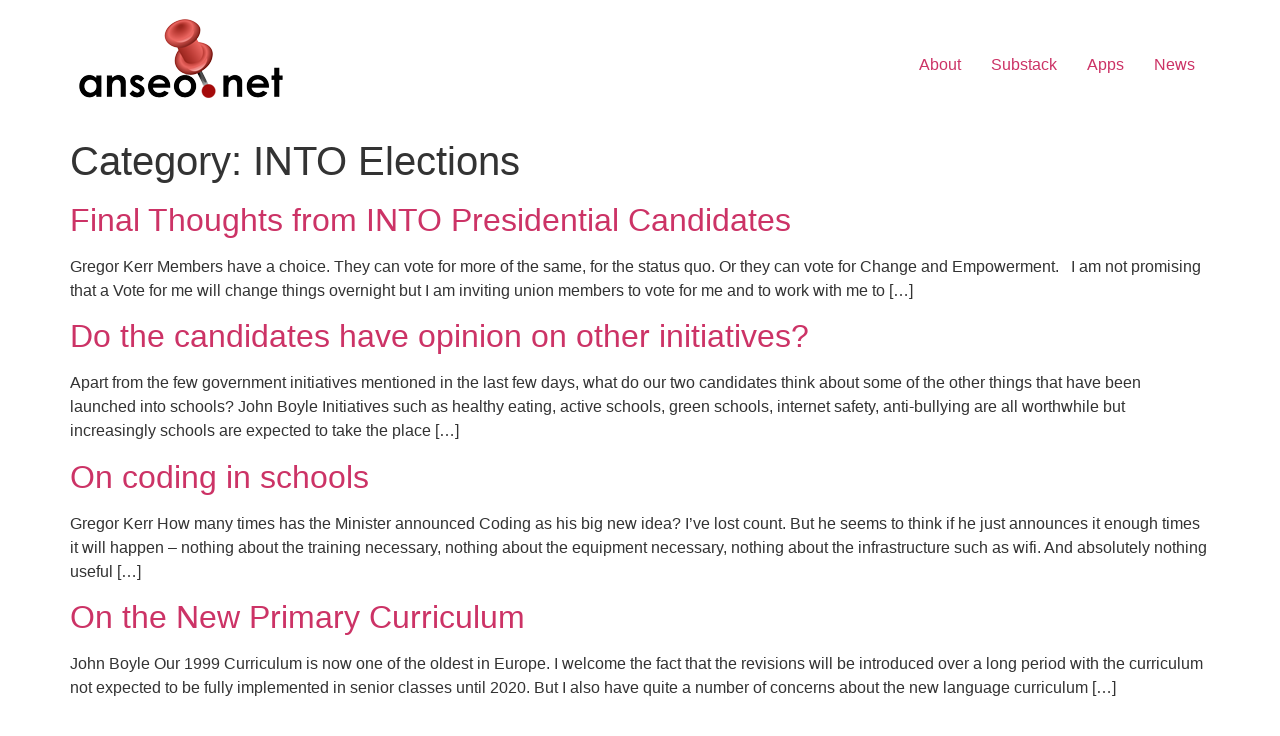

--- FILE ---
content_type: text/html; charset=UTF-8
request_url: https://anseo.net/category/into-elections/
body_size: 10261
content:
<!doctype html>
<html lang="en-GB" xmlns:fb="https://www.facebook.com/2008/fbml" xmlns:addthis="https://www.addthis.com/help/api-spec" >
<head>
	<meta charset="UTF-8">
	<meta name="viewport" content="width=device-width, initial-scale=1">
	<link rel="profile" href="https://gmpg.org/xfn/11">
	<meta name="viewport" content="width=device-width, initial-scale=1.0">
<meta name='robots' content='index, follow, max-image-preview:large, max-snippet:-1, max-video-preview:-1' />
	<style>img:is([sizes="auto" i], [sizes^="auto," i]) { contain-intrinsic-size: 3000px 1500px }</style>
	
	<!-- This site is optimized with the Yoast SEO plugin v26.7 - https://yoast.com/wordpress/plugins/seo/ -->
	<title>INTO Elections Archives &#8226; Anseo.net</title>
	<link rel="canonical" href="https://anseo.net/category/into-elections/" />
	<link rel="next" href="https://anseo.net/category/into-elections/page/2/" />
	<meta property="og:locale" content="en_GB" />
	<meta property="og:type" content="article" />
	<meta property="og:title" content="INTO Elections Archives &#8226; Anseo.net" />
	<meta property="og:url" content="https://anseo.net/category/into-elections/" />
	<meta property="og:site_name" content="Anseo.net" />
	<meta name="twitter:card" content="summary_large_image" />
	<meta name="twitter:site" content="@anseo" />
	<script type="application/ld+json" class="yoast-schema-graph">{"@context":"https://schema.org","@graph":[{"@type":"CollectionPage","@id":"https://anseo.net/category/into-elections/","url":"https://anseo.net/category/into-elections/","name":"INTO Elections Archives &#8226; Anseo.net","isPartOf":{"@id":"https://anseo.net/#website"},"primaryImageOfPage":{"@id":"https://anseo.net/category/into-elections/#primaryimage"},"image":{"@id":"https://anseo.net/category/into-elections/#primaryimage"},"thumbnailUrl":"","breadcrumb":{"@id":"https://anseo.net/category/into-elections/#breadcrumb"},"inLanguage":"en-GB"},{"@type":"ImageObject","inLanguage":"en-GB","@id":"https://anseo.net/category/into-elections/#primaryimage","url":"","contentUrl":""},{"@type":"BreadcrumbList","@id":"https://anseo.net/category/into-elections/#breadcrumb","itemListElement":[{"@type":"ListItem","position":1,"name":"Home","item":"https://anseo.net/"},{"@type":"ListItem","position":2,"name":"INTO Elections"}]},{"@type":"WebSite","@id":"https://anseo.net/#website","url":"https://anseo.net/","name":"Anseo.net","description":"Here to Help Primary Teachers","publisher":{"@id":"https://anseo.net/#organization"},"potentialAction":[{"@type":"SearchAction","target":{"@type":"EntryPoint","urlTemplate":"https://anseo.net/?s={search_term_string}"},"query-input":{"@type":"PropertyValueSpecification","valueRequired":true,"valueName":"search_term_string"}}],"inLanguage":"en-GB"},{"@type":"Organization","@id":"https://anseo.net/#organization","name":"Anseo.net","url":"https://anseo.net/","logo":{"@type":"ImageObject","inLanguage":"en-GB","@id":"https://anseo.net/#/schema/logo/image/","url":"https://anseo.net/wp-content/uploads/2017/09/logo2017-512x512-300x300-1.png","contentUrl":"https://anseo.net/wp-content/uploads/2017/09/logo2017-512x512-300x300-1.png","width":300,"height":300,"caption":"Anseo.net"},"image":{"@id":"https://anseo.net/#/schema/logo/image/"},"sameAs":["https://facebook.com/anseodotnet","https://x.com/anseo","https://instagram.com/anseodotnet","https://www.youtube.com/user/anseoDotNet"]}]}</script>
	<!-- / Yoast SEO plugin. -->


<link rel='dns-prefetch' href='//s7.addthis.com' />
<link rel="alternate" type="application/rss+xml" title="Anseo.net &raquo; Feed" href="https://anseo.net/feed/" />
<link rel="alternate" type="application/rss+xml" title="Anseo.net &raquo; Comments Feed" href="https://anseo.net/comments/feed/" />
<link rel="alternate" type="application/rss+xml" title="Anseo.net &raquo; INTO Elections Category Feed" href="https://anseo.net/category/into-elections/feed/" />
<script>
window._wpemojiSettings = {"baseUrl":"https:\/\/s.w.org\/images\/core\/emoji\/16.0.1\/72x72\/","ext":".png","svgUrl":"https:\/\/s.w.org\/images\/core\/emoji\/16.0.1\/svg\/","svgExt":".svg","source":{"concatemoji":"https:\/\/anseo.net\/wp-includes\/js\/wp-emoji-release.min.js?ver=159cbfa618df196307a6925180fc44cd"}};
/*! This file is auto-generated */
!function(s,n){var o,i,e;function c(e){try{var t={supportTests:e,timestamp:(new Date).valueOf()};sessionStorage.setItem(o,JSON.stringify(t))}catch(e){}}function p(e,t,n){e.clearRect(0,0,e.canvas.width,e.canvas.height),e.fillText(t,0,0);var t=new Uint32Array(e.getImageData(0,0,e.canvas.width,e.canvas.height).data),a=(e.clearRect(0,0,e.canvas.width,e.canvas.height),e.fillText(n,0,0),new Uint32Array(e.getImageData(0,0,e.canvas.width,e.canvas.height).data));return t.every(function(e,t){return e===a[t]})}function u(e,t){e.clearRect(0,0,e.canvas.width,e.canvas.height),e.fillText(t,0,0);for(var n=e.getImageData(16,16,1,1),a=0;a<n.data.length;a++)if(0!==n.data[a])return!1;return!0}function f(e,t,n,a){switch(t){case"flag":return n(e,"\ud83c\udff3\ufe0f\u200d\u26a7\ufe0f","\ud83c\udff3\ufe0f\u200b\u26a7\ufe0f")?!1:!n(e,"\ud83c\udde8\ud83c\uddf6","\ud83c\udde8\u200b\ud83c\uddf6")&&!n(e,"\ud83c\udff4\udb40\udc67\udb40\udc62\udb40\udc65\udb40\udc6e\udb40\udc67\udb40\udc7f","\ud83c\udff4\u200b\udb40\udc67\u200b\udb40\udc62\u200b\udb40\udc65\u200b\udb40\udc6e\u200b\udb40\udc67\u200b\udb40\udc7f");case"emoji":return!a(e,"\ud83e\udedf")}return!1}function g(e,t,n,a){var r="undefined"!=typeof WorkerGlobalScope&&self instanceof WorkerGlobalScope?new OffscreenCanvas(300,150):s.createElement("canvas"),o=r.getContext("2d",{willReadFrequently:!0}),i=(o.textBaseline="top",o.font="600 32px Arial",{});return e.forEach(function(e){i[e]=t(o,e,n,a)}),i}function t(e){var t=s.createElement("script");t.src=e,t.defer=!0,s.head.appendChild(t)}"undefined"!=typeof Promise&&(o="wpEmojiSettingsSupports",i=["flag","emoji"],n.supports={everything:!0,everythingExceptFlag:!0},e=new Promise(function(e){s.addEventListener("DOMContentLoaded",e,{once:!0})}),new Promise(function(t){var n=function(){try{var e=JSON.parse(sessionStorage.getItem(o));if("object"==typeof e&&"number"==typeof e.timestamp&&(new Date).valueOf()<e.timestamp+604800&&"object"==typeof e.supportTests)return e.supportTests}catch(e){}return null}();if(!n){if("undefined"!=typeof Worker&&"undefined"!=typeof OffscreenCanvas&&"undefined"!=typeof URL&&URL.createObjectURL&&"undefined"!=typeof Blob)try{var e="postMessage("+g.toString()+"("+[JSON.stringify(i),f.toString(),p.toString(),u.toString()].join(",")+"));",a=new Blob([e],{type:"text/javascript"}),r=new Worker(URL.createObjectURL(a),{name:"wpTestEmojiSupports"});return void(r.onmessage=function(e){c(n=e.data),r.terminate(),t(n)})}catch(e){}c(n=g(i,f,p,u))}t(n)}).then(function(e){for(var t in e)n.supports[t]=e[t],n.supports.everything=n.supports.everything&&n.supports[t],"flag"!==t&&(n.supports.everythingExceptFlag=n.supports.everythingExceptFlag&&n.supports[t]);n.supports.everythingExceptFlag=n.supports.everythingExceptFlag&&!n.supports.flag,n.DOMReady=!1,n.readyCallback=function(){n.DOMReady=!0}}).then(function(){return e}).then(function(){var e;n.supports.everything||(n.readyCallback(),(e=n.source||{}).concatemoji?t(e.concatemoji):e.wpemoji&&e.twemoji&&(t(e.twemoji),t(e.wpemoji)))}))}((window,document),window._wpemojiSettings);
</script>
<style id='wp-emoji-styles-inline-css'>

	img.wp-smiley, img.emoji {
		display: inline !important;
		border: none !important;
		box-shadow: none !important;
		height: 1em !important;
		width: 1em !important;
		margin: 0 0.07em !important;
		vertical-align: -0.1em !important;
		background: none !important;
		padding: 0 !important;
	}
</style>
<link rel='stylesheet' id='wp-block-library-css' href='https://anseo.net/wp-includes/css/dist/block-library/style.min.css?ver=159cbfa618df196307a6925180fc44cd' media='all' />
<style id='global-styles-inline-css'>
:root{--wp--preset--aspect-ratio--square: 1;--wp--preset--aspect-ratio--4-3: 4/3;--wp--preset--aspect-ratio--3-4: 3/4;--wp--preset--aspect-ratio--3-2: 3/2;--wp--preset--aspect-ratio--2-3: 2/3;--wp--preset--aspect-ratio--16-9: 16/9;--wp--preset--aspect-ratio--9-16: 9/16;--wp--preset--color--black: #000000;--wp--preset--color--cyan-bluish-gray: #abb8c3;--wp--preset--color--white: #ffffff;--wp--preset--color--pale-pink: #f78da7;--wp--preset--color--vivid-red: #cf2e2e;--wp--preset--color--luminous-vivid-orange: #ff6900;--wp--preset--color--luminous-vivid-amber: #fcb900;--wp--preset--color--light-green-cyan: #7bdcb5;--wp--preset--color--vivid-green-cyan: #00d084;--wp--preset--color--pale-cyan-blue: #8ed1fc;--wp--preset--color--vivid-cyan-blue: #0693e3;--wp--preset--color--vivid-purple: #9b51e0;--wp--preset--gradient--vivid-cyan-blue-to-vivid-purple: linear-gradient(135deg,rgba(6,147,227,1) 0%,rgb(155,81,224) 100%);--wp--preset--gradient--light-green-cyan-to-vivid-green-cyan: linear-gradient(135deg,rgb(122,220,180) 0%,rgb(0,208,130) 100%);--wp--preset--gradient--luminous-vivid-amber-to-luminous-vivid-orange: linear-gradient(135deg,rgba(252,185,0,1) 0%,rgba(255,105,0,1) 100%);--wp--preset--gradient--luminous-vivid-orange-to-vivid-red: linear-gradient(135deg,rgba(255,105,0,1) 0%,rgb(207,46,46) 100%);--wp--preset--gradient--very-light-gray-to-cyan-bluish-gray: linear-gradient(135deg,rgb(238,238,238) 0%,rgb(169,184,195) 100%);--wp--preset--gradient--cool-to-warm-spectrum: linear-gradient(135deg,rgb(74,234,220) 0%,rgb(151,120,209) 20%,rgb(207,42,186) 40%,rgb(238,44,130) 60%,rgb(251,105,98) 80%,rgb(254,248,76) 100%);--wp--preset--gradient--blush-light-purple: linear-gradient(135deg,rgb(255,206,236) 0%,rgb(152,150,240) 100%);--wp--preset--gradient--blush-bordeaux: linear-gradient(135deg,rgb(254,205,165) 0%,rgb(254,45,45) 50%,rgb(107,0,62) 100%);--wp--preset--gradient--luminous-dusk: linear-gradient(135deg,rgb(255,203,112) 0%,rgb(199,81,192) 50%,rgb(65,88,208) 100%);--wp--preset--gradient--pale-ocean: linear-gradient(135deg,rgb(255,245,203) 0%,rgb(182,227,212) 50%,rgb(51,167,181) 100%);--wp--preset--gradient--electric-grass: linear-gradient(135deg,rgb(202,248,128) 0%,rgb(113,206,126) 100%);--wp--preset--gradient--midnight: linear-gradient(135deg,rgb(2,3,129) 0%,rgb(40,116,252) 100%);--wp--preset--font-size--small: 13px;--wp--preset--font-size--medium: 20px;--wp--preset--font-size--large: 36px;--wp--preset--font-size--x-large: 42px;--wp--preset--spacing--20: 0.44rem;--wp--preset--spacing--30: 0.67rem;--wp--preset--spacing--40: 1rem;--wp--preset--spacing--50: 1.5rem;--wp--preset--spacing--60: 2.25rem;--wp--preset--spacing--70: 3.38rem;--wp--preset--spacing--80: 5.06rem;--wp--preset--shadow--natural: 6px 6px 9px rgba(0, 0, 0, 0.2);--wp--preset--shadow--deep: 12px 12px 50px rgba(0, 0, 0, 0.4);--wp--preset--shadow--sharp: 6px 6px 0px rgba(0, 0, 0, 0.2);--wp--preset--shadow--outlined: 6px 6px 0px -3px rgba(255, 255, 255, 1), 6px 6px rgba(0, 0, 0, 1);--wp--preset--shadow--crisp: 6px 6px 0px rgba(0, 0, 0, 1);}:root { --wp--style--global--content-size: 800px;--wp--style--global--wide-size: 1200px; }:where(body) { margin: 0; }.wp-site-blocks > .alignleft { float: left; margin-right: 2em; }.wp-site-blocks > .alignright { float: right; margin-left: 2em; }.wp-site-blocks > .aligncenter { justify-content: center; margin-left: auto; margin-right: auto; }:where(.wp-site-blocks) > * { margin-block-start: 24px; margin-block-end: 0; }:where(.wp-site-blocks) > :first-child { margin-block-start: 0; }:where(.wp-site-blocks) > :last-child { margin-block-end: 0; }:root { --wp--style--block-gap: 24px; }:root :where(.is-layout-flow) > :first-child{margin-block-start: 0;}:root :where(.is-layout-flow) > :last-child{margin-block-end: 0;}:root :where(.is-layout-flow) > *{margin-block-start: 24px;margin-block-end: 0;}:root :where(.is-layout-constrained) > :first-child{margin-block-start: 0;}:root :where(.is-layout-constrained) > :last-child{margin-block-end: 0;}:root :where(.is-layout-constrained) > *{margin-block-start: 24px;margin-block-end: 0;}:root :where(.is-layout-flex){gap: 24px;}:root :where(.is-layout-grid){gap: 24px;}.is-layout-flow > .alignleft{float: left;margin-inline-start: 0;margin-inline-end: 2em;}.is-layout-flow > .alignright{float: right;margin-inline-start: 2em;margin-inline-end: 0;}.is-layout-flow > .aligncenter{margin-left: auto !important;margin-right: auto !important;}.is-layout-constrained > .alignleft{float: left;margin-inline-start: 0;margin-inline-end: 2em;}.is-layout-constrained > .alignright{float: right;margin-inline-start: 2em;margin-inline-end: 0;}.is-layout-constrained > .aligncenter{margin-left: auto !important;margin-right: auto !important;}.is-layout-constrained > :where(:not(.alignleft):not(.alignright):not(.alignfull)){max-width: var(--wp--style--global--content-size);margin-left: auto !important;margin-right: auto !important;}.is-layout-constrained > .alignwide{max-width: var(--wp--style--global--wide-size);}body .is-layout-flex{display: flex;}.is-layout-flex{flex-wrap: wrap;align-items: center;}.is-layout-flex > :is(*, div){margin: 0;}body .is-layout-grid{display: grid;}.is-layout-grid > :is(*, div){margin: 0;}body{padding-top: 0px;padding-right: 0px;padding-bottom: 0px;padding-left: 0px;}a:where(:not(.wp-element-button)){text-decoration: underline;}:root :where(.wp-element-button, .wp-block-button__link){background-color: #32373c;border-width: 0;color: #fff;font-family: inherit;font-size: inherit;line-height: inherit;padding: calc(0.667em + 2px) calc(1.333em + 2px);text-decoration: none;}.has-black-color{color: var(--wp--preset--color--black) !important;}.has-cyan-bluish-gray-color{color: var(--wp--preset--color--cyan-bluish-gray) !important;}.has-white-color{color: var(--wp--preset--color--white) !important;}.has-pale-pink-color{color: var(--wp--preset--color--pale-pink) !important;}.has-vivid-red-color{color: var(--wp--preset--color--vivid-red) !important;}.has-luminous-vivid-orange-color{color: var(--wp--preset--color--luminous-vivid-orange) !important;}.has-luminous-vivid-amber-color{color: var(--wp--preset--color--luminous-vivid-amber) !important;}.has-light-green-cyan-color{color: var(--wp--preset--color--light-green-cyan) !important;}.has-vivid-green-cyan-color{color: var(--wp--preset--color--vivid-green-cyan) !important;}.has-pale-cyan-blue-color{color: var(--wp--preset--color--pale-cyan-blue) !important;}.has-vivid-cyan-blue-color{color: var(--wp--preset--color--vivid-cyan-blue) !important;}.has-vivid-purple-color{color: var(--wp--preset--color--vivid-purple) !important;}.has-black-background-color{background-color: var(--wp--preset--color--black) !important;}.has-cyan-bluish-gray-background-color{background-color: var(--wp--preset--color--cyan-bluish-gray) !important;}.has-white-background-color{background-color: var(--wp--preset--color--white) !important;}.has-pale-pink-background-color{background-color: var(--wp--preset--color--pale-pink) !important;}.has-vivid-red-background-color{background-color: var(--wp--preset--color--vivid-red) !important;}.has-luminous-vivid-orange-background-color{background-color: var(--wp--preset--color--luminous-vivid-orange) !important;}.has-luminous-vivid-amber-background-color{background-color: var(--wp--preset--color--luminous-vivid-amber) !important;}.has-light-green-cyan-background-color{background-color: var(--wp--preset--color--light-green-cyan) !important;}.has-vivid-green-cyan-background-color{background-color: var(--wp--preset--color--vivid-green-cyan) !important;}.has-pale-cyan-blue-background-color{background-color: var(--wp--preset--color--pale-cyan-blue) !important;}.has-vivid-cyan-blue-background-color{background-color: var(--wp--preset--color--vivid-cyan-blue) !important;}.has-vivid-purple-background-color{background-color: var(--wp--preset--color--vivid-purple) !important;}.has-black-border-color{border-color: var(--wp--preset--color--black) !important;}.has-cyan-bluish-gray-border-color{border-color: var(--wp--preset--color--cyan-bluish-gray) !important;}.has-white-border-color{border-color: var(--wp--preset--color--white) !important;}.has-pale-pink-border-color{border-color: var(--wp--preset--color--pale-pink) !important;}.has-vivid-red-border-color{border-color: var(--wp--preset--color--vivid-red) !important;}.has-luminous-vivid-orange-border-color{border-color: var(--wp--preset--color--luminous-vivid-orange) !important;}.has-luminous-vivid-amber-border-color{border-color: var(--wp--preset--color--luminous-vivid-amber) !important;}.has-light-green-cyan-border-color{border-color: var(--wp--preset--color--light-green-cyan) !important;}.has-vivid-green-cyan-border-color{border-color: var(--wp--preset--color--vivid-green-cyan) !important;}.has-pale-cyan-blue-border-color{border-color: var(--wp--preset--color--pale-cyan-blue) !important;}.has-vivid-cyan-blue-border-color{border-color: var(--wp--preset--color--vivid-cyan-blue) !important;}.has-vivid-purple-border-color{border-color: var(--wp--preset--color--vivid-purple) !important;}.has-vivid-cyan-blue-to-vivid-purple-gradient-background{background: var(--wp--preset--gradient--vivid-cyan-blue-to-vivid-purple) !important;}.has-light-green-cyan-to-vivid-green-cyan-gradient-background{background: var(--wp--preset--gradient--light-green-cyan-to-vivid-green-cyan) !important;}.has-luminous-vivid-amber-to-luminous-vivid-orange-gradient-background{background: var(--wp--preset--gradient--luminous-vivid-amber-to-luminous-vivid-orange) !important;}.has-luminous-vivid-orange-to-vivid-red-gradient-background{background: var(--wp--preset--gradient--luminous-vivid-orange-to-vivid-red) !important;}.has-very-light-gray-to-cyan-bluish-gray-gradient-background{background: var(--wp--preset--gradient--very-light-gray-to-cyan-bluish-gray) !important;}.has-cool-to-warm-spectrum-gradient-background{background: var(--wp--preset--gradient--cool-to-warm-spectrum) !important;}.has-blush-light-purple-gradient-background{background: var(--wp--preset--gradient--blush-light-purple) !important;}.has-blush-bordeaux-gradient-background{background: var(--wp--preset--gradient--blush-bordeaux) !important;}.has-luminous-dusk-gradient-background{background: var(--wp--preset--gradient--luminous-dusk) !important;}.has-pale-ocean-gradient-background{background: var(--wp--preset--gradient--pale-ocean) !important;}.has-electric-grass-gradient-background{background: var(--wp--preset--gradient--electric-grass) !important;}.has-midnight-gradient-background{background: var(--wp--preset--gradient--midnight) !important;}.has-small-font-size{font-size: var(--wp--preset--font-size--small) !important;}.has-medium-font-size{font-size: var(--wp--preset--font-size--medium) !important;}.has-large-font-size{font-size: var(--wp--preset--font-size--large) !important;}.has-x-large-font-size{font-size: var(--wp--preset--font-size--x-large) !important;}
:root :where(.wp-block-pullquote){font-size: 1.5em;line-height: 1.6;}
</style>
<link rel='stylesheet' id='table-addons-for-elementor-css' href='https://anseo.net/wp-content/plugins/table-addons-for-elementor/public/css/table-addons-for-elementor-public.css?ver=2.1.5' media='all' />
<link rel='stylesheet' id='hello-elementor-css' href='https://anseo.net/wp-content/themes/hello-elementor/assets/css/reset.css?ver=3.4.4' media='all' />
<link rel='stylesheet' id='hello-elementor-theme-style-css' href='https://anseo.net/wp-content/themes/hello-elementor/assets/css/theme.css?ver=3.4.4' media='all' />
<link rel='stylesheet' id='hello-elementor-header-footer-css' href='https://anseo.net/wp-content/themes/hello-elementor/assets/css/header-footer.css?ver=3.4.4' media='all' />
<link rel='stylesheet' id='relevanssi-live-search-css' href='https://anseo.net/wp-content/plugins/relevanssi-live-ajax-search/assets/styles/style.css?ver=2.5' media='all' />
<link rel='stylesheet' id='addthis_all_pages-css' href='https://anseo.net/wp-content/plugins/addthis/frontend/build/addthis_wordpress_public.min.css?ver=159cbfa618df196307a6925180fc44cd' media='all' />
<style id='posts-table-pro-head-inline-css'>
table.posts-data-table { visibility: hidden; }
</style>
<link rel='stylesheet' id='sib-front-css-css' href='https://anseo.net/wp-content/plugins/mailin/css/mailin-front.css?ver=159cbfa618df196307a6925180fc44cd' media='all' />
<script src="https://anseo.net/wp-includes/js/tinymce/tinymce.min.js?ver=49110-20250317" id="wp-tinymce-root-js"></script>
<script src="https://anseo.net/wp-includes/js/tinymce/plugins/compat3x/plugin.min.js?ver=49110-20250317" id="wp-tinymce-js"></script>
<script src="https://anseo.net/wp-includes/js/jquery/jquery.min.js?ver=3.7.1" id="jquery-core-js"></script>
<script src="https://anseo.net/wp-includes/js/jquery/jquery-migrate.min.js?ver=3.4.1" id="jquery-migrate-js"></script>
<script id="sib-front-js-js-extra">
var sibErrMsg = {"invalidMail":"Please fill out valid email address","requiredField":"Please fill out required fields","invalidDateFormat":"Please fill out valid date format","invalidSMSFormat":"Please fill out valid phone number"};
var ajax_sib_front_object = {"ajax_url":"https:\/\/anseo.net\/wp-admin\/admin-ajax.php","ajax_nonce":"f1cf36b6dd","flag_url":"https:\/\/anseo.net\/wp-content\/plugins\/mailin\/img\/flags\/"};
</script>
<script src="https://anseo.net/wp-content/plugins/mailin/js/mailin-front.js?ver=1755813844" id="sib-front-js-js"></script>
<link rel="https://api.w.org/" href="https://anseo.net/wp-json/" /><link rel="alternate" title="JSON" type="application/json" href="https://anseo.net/wp-json/wp/v2/categories/105" /><link rel="EditURI" type="application/rsd+xml" title="RSD" href="https://anseo.net/xmlrpc.php?rsd" />
		<style type="text/css">.pp-podcast {opacity: 0;}</style>
		<meta name="generator" content="Elementor 3.34.1; features: e_font_icon_svg, additional_custom_breakpoints; settings: css_print_method-external, google_font-enabled, font_display-auto">
<script type="text/javascript" src="https://cdn.brevo.com/js/sdk-loader.js" async></script>
<script type="text/javascript">
  window.Brevo = window.Brevo || [];
  window.Brevo.push(['init', {"client_key":"krzjxuopy5xjw0ldpy87jxk2","email_id":null,"push":{"customDomain":"https:\/\/anseo.net\/wp-content\/plugins\/mailin\/"},"service_worker_url":"sw.js?key=${key}","frame_url":"brevo-frame.html"}]);
</script>			<style>
				.e-con.e-parent:nth-of-type(n+4):not(.e-lazyloaded):not(.e-no-lazyload),
				.e-con.e-parent:nth-of-type(n+4):not(.e-lazyloaded):not(.e-no-lazyload) * {
					background-image: none !important;
				}
				@media screen and (max-height: 1024px) {
					.e-con.e-parent:nth-of-type(n+3):not(.e-lazyloaded):not(.e-no-lazyload),
					.e-con.e-parent:nth-of-type(n+3):not(.e-lazyloaded):not(.e-no-lazyload) * {
						background-image: none !important;
					}
				}
				@media screen and (max-height: 640px) {
					.e-con.e-parent:nth-of-type(n+2):not(.e-lazyloaded):not(.e-no-lazyload),
					.e-con.e-parent:nth-of-type(n+2):not(.e-lazyloaded):not(.e-no-lazyload) * {
						background-image: none !important;
					}
				}
			</style>
			<link rel="icon" href="https://anseo.net/wp-content/uploads/2017/09/cropped-logo2017-512x512-300x300-1-32x32.png" sizes="32x32" />
<link rel="icon" href="https://anseo.net/wp-content/uploads/2017/09/cropped-logo2017-512x512-300x300-1-192x192.png" sizes="192x192" />
<link rel="apple-touch-icon" href="https://anseo.net/wp-content/uploads/2017/09/cropped-logo2017-512x512-300x300-1-180x180.png" />
<meta name="msapplication-TileImage" content="https://anseo.net/wp-content/uploads/2017/09/cropped-logo2017-512x512-300x300-1-270x270.png" />
</head>
<body data-rsssl=1 class="archive category category-into-elections category-105 wp-custom-logo wp-embed-responsive wp-theme-hello-elementor hello-elementor-default elementor-default elementor-kit-18692">


<a class="skip-link screen-reader-text" href="#content">Skip to content</a>


<header id="site-header" class="site-header">

	<div class="site-branding">
		<a href="https://anseo.net/" class="custom-logo-link" rel="home"><img width="220" height="90" src="https://anseo.net/wp-content/uploads/2017/09/cropped-logo2017-200x90-1.png" class="custom-logo" alt="Anseo.net" decoding="async" /></a>	</div>

			<nav class="site-navigation" aria-label="Main menu">
			<ul id="menu-main" class="menu"><li id="menu-item-14750" class="menu-item menu-item-type-post_type menu-item-object-page menu-item-14750"><a href="https://anseo.net/about/">About</a></li>
<li id="menu-item-20362" class="menu-item menu-item-type-custom menu-item-object-custom menu-item-20362"><a href="https://simonmlewis.substack.com/">Substack</a></li>
<li id="menu-item-20384" class="menu-item menu-item-type-custom menu-item-object-custom menu-item-20384"><a href="#apps">Apps</a></li>
<li id="menu-item-20064" class="menu-item menu-item-type-post_type menu-item-object-page menu-item-20064"><a href="https://anseo.net/news/">News</a></li>
</ul>		</nav>
	</header>
<main id="content" class="site-main">

			<div class="page-header">
			<h1 class="entry-title">Category: <span>INTO Elections</span></h1>		</div>
	
	<div class="page-content">
					<article class="post">
				<h2 class="entry-title"><a href="https://anseo.net/final-thoughts-from-into-presidential-candidates/">Final Thoughts from INTO Presidential Candidates</a></h2><a href="https://anseo.net/final-thoughts-from-into-presidential-candidates/"></a><div class="at-above-post-cat-page addthis_tool" data-url="https://anseo.net/final-thoughts-from-into-presidential-candidates/"></div>
<p>Gregor Kerr Members have a choice. They can vote for more of the same, for the status quo. Or they can vote for Change and Empowerment.   I am not promising that a Vote for me will change things overnight but I am inviting union members to vote for me and to work with me to [&hellip;]<!-- AddThis Advanced Settings above via filter on wp_trim_excerpt --><!-- AddThis Advanced Settings below via filter on wp_trim_excerpt --><!-- AddThis Advanced Settings generic via filter on wp_trim_excerpt --><!-- AddThis Share Buttons above via filter on wp_trim_excerpt --><!-- AddThis Share Buttons below via filter on wp_trim_excerpt --></p>
<div class="at-below-post-cat-page addthis_tool" data-url="https://anseo.net/final-thoughts-from-into-presidential-candidates/"></div>
<p><!-- AddThis Share Buttons generic via filter on wp_trim_excerpt --></p>
			</article>
					<article class="post">
				<h2 class="entry-title"><a href="https://anseo.net/do-the-candidates-have-opinion-on-other-initiatives/">Do the candidates have opinion on other initiatives?</a></h2><a href="https://anseo.net/do-the-candidates-have-opinion-on-other-initiatives/"></a><div class="at-above-post-cat-page addthis_tool" data-url="https://anseo.net/do-the-candidates-have-opinion-on-other-initiatives/"></div>
<p>Apart from the few government initiatives mentioned in the last few days, what do our two candidates think about some of the other things that have been launched into schools? John Boyle Initiatives such as healthy eating, active schools, green schools, internet safety, anti-bullying are all worthwhile but increasingly schools are expected to take the place [&hellip;]<!-- AddThis Advanced Settings above via filter on wp_trim_excerpt --><!-- AddThis Advanced Settings below via filter on wp_trim_excerpt --><!-- AddThis Advanced Settings generic via filter on wp_trim_excerpt --><!-- AddThis Share Buttons above via filter on wp_trim_excerpt --><!-- AddThis Share Buttons below via filter on wp_trim_excerpt --></p>
<div class="at-below-post-cat-page addthis_tool" data-url="https://anseo.net/do-the-candidates-have-opinion-on-other-initiatives/"></div>
<p><!-- AddThis Share Buttons generic via filter on wp_trim_excerpt --></p>
			</article>
					<article class="post">
				<h2 class="entry-title"><a href="https://anseo.net/on-coding-in-schools/">On coding in schools</a></h2><a href="https://anseo.net/on-coding-in-schools/"></a><div class="at-above-post-cat-page addthis_tool" data-url="https://anseo.net/on-coding-in-schools/"></div>
<p>Gregor Kerr How many times has the Minister announced Coding as his big new idea? I’ve lost count. But he seems to think if he just announces it enough times it will happen – nothing about the training necessary, nothing about the equipment necessary, nothing about the infrastructure such as wifi. And absolutely nothing useful [&hellip;]<!-- AddThis Advanced Settings above via filter on wp_trim_excerpt --><!-- AddThis Advanced Settings below via filter on wp_trim_excerpt --><!-- AddThis Advanced Settings generic via filter on wp_trim_excerpt --><!-- AddThis Share Buttons above via filter on wp_trim_excerpt --><!-- AddThis Share Buttons below via filter on wp_trim_excerpt --></p>
<div class="at-below-post-cat-page addthis_tool" data-url="https://anseo.net/on-coding-in-schools/"></div>
<p><!-- AddThis Share Buttons generic via filter on wp_trim_excerpt --></p>
			</article>
					<article class="post">
				<h2 class="entry-title"><a href="https://anseo.net/on-the-new-primary-curriculum/">On the New Primary Curriculum</a></h2><a href="https://anseo.net/on-the-new-primary-curriculum/"></a><div class="at-above-post-cat-page addthis_tool" data-url="https://anseo.net/on-the-new-primary-curriculum/"></div>
<p>John Boyle Our 1999 Curriculum is now one of the oldest in Europe. I welcome the fact that the revisions will be introduced over a long period with the curriculum not expected to be fully implemented in senior classes until 2020. But I also have quite a number of concerns about the new language curriculum [&hellip;]<!-- AddThis Advanced Settings above via filter on wp_trim_excerpt --><!-- AddThis Advanced Settings below via filter on wp_trim_excerpt --><!-- AddThis Advanced Settings generic via filter on wp_trim_excerpt --><!-- AddThis Share Buttons above via filter on wp_trim_excerpt --><!-- AddThis Share Buttons below via filter on wp_trim_excerpt --></p>
<div class="at-below-post-cat-page addthis_tool" data-url="https://anseo.net/on-the-new-primary-curriculum/"></div>
<p><!-- AddThis Share Buttons generic via filter on wp_trim_excerpt --></p>
			</article>
					<article class="post">
				<h2 class="entry-title"><a href="https://anseo.net/on-cosan-into-presidential-interview/">On Cosán: INTO Presidential Interview</a></h2><a href="https://anseo.net/on-cosan-into-presidential-interview/"></a><div class="at-above-post-cat-page addthis_tool" data-url="https://anseo.net/on-cosan-into-presidential-interview/"></div>
<p>Gregor Kerr As a member of the Teaching Council I will be watching this one very closely. Teachers are continuously upskilling, they do not need to be forced into completing CPD. Teachers themselves know what CPD they need and when they need it. Current provisions work well. The INTO must oppose any attempt to make [&hellip;]<!-- AddThis Advanced Settings above via filter on wp_trim_excerpt --><!-- AddThis Advanced Settings below via filter on wp_trim_excerpt --><!-- AddThis Advanced Settings generic via filter on wp_trim_excerpt --><!-- AddThis Share Buttons above via filter on wp_trim_excerpt --><!-- AddThis Share Buttons below via filter on wp_trim_excerpt --></p>
<div class="at-below-post-cat-page addthis_tool" data-url="https://anseo.net/on-cosan-into-presidential-interview/"></div>
<p><!-- AddThis Share Buttons generic via filter on wp_trim_excerpt --></p>
			</article>
					<article class="post">
				<h2 class="entry-title"><a href="https://anseo.net/on-droichead/">On Droichead</a></h2><a href="https://anseo.net/on-droichead/"></a><div class="at-above-post-cat-page addthis_tool" data-url="https://anseo.net/on-droichead/"></div>
<p>Readers of Anseo.net will know of my own stance on Droichead, which I&#8217;ve been campaigning against for a couple of years. One of my big criticisms of Droichead has been the INTO&#8217;s strange decision to support it. What are the candidates&#8217; opinions on Droichead? Note: At the time of writing this article, The Teaching Council [&hellip;]<!-- AddThis Advanced Settings above via filter on wp_trim_excerpt --><!-- AddThis Advanced Settings below via filter on wp_trim_excerpt --><!-- AddThis Advanced Settings generic via filter on wp_trim_excerpt --><!-- AddThis Share Buttons above via filter on wp_trim_excerpt --><!-- AddThis Share Buttons below via filter on wp_trim_excerpt --></p>
<div class="at-below-post-cat-page addthis_tool" data-url="https://anseo.net/on-droichead/"></div>
<p><!-- AddThis Share Buttons generic via filter on wp_trim_excerpt --></p>
			</article>
					<article class="post">
				<h2 class="entry-title"><a href="https://anseo.net/on-jobbridge/">On JobBridge</a></h2><a href="https://anseo.net/on-jobbridge/"></a><div class="at-above-post-cat-page addthis_tool" data-url="https://anseo.net/on-jobbridge/"></div>
<p>Gregor Kerr I opposed its introduction. I supported NQTs when they looked for a directive against participation in the Work Placement Programme (JobBridge’s forerunner). It is important to remember that the CEC opposed that directive and argued at the Special Conference which discussed the issue that we should allow WPP into our schools in order [&hellip;]<!-- AddThis Advanced Settings above via filter on wp_trim_excerpt --><!-- AddThis Advanced Settings below via filter on wp_trim_excerpt --><!-- AddThis Advanced Settings generic via filter on wp_trim_excerpt --><!-- AddThis Share Buttons above via filter on wp_trim_excerpt --><!-- AddThis Share Buttons below via filter on wp_trim_excerpt --></p>
<div class="at-below-post-cat-page addthis_tool" data-url="https://anseo.net/on-jobbridge/"></div>
<p><!-- AddThis Share Buttons generic via filter on wp_trim_excerpt --></p>
			</article>
					<article class="post">
				<h2 class="entry-title"><a href="https://anseo.net/on-aistear/">On Aistear</a></h2><a href="https://anseo.net/on-aistear/"></a><div class="at-above-post-cat-page addthis_tool" data-url="https://anseo.net/on-aistear/"></div>
<p>We ask the candidates some short questions on various initiatives brought in by government over the last couple of years. We hoped for some short answers but sometimes&#8230; John Boyle Aistear has been welcomed and commended by teachers for providing a framework for continuity of learning for children from birth to age six. However there [&hellip;]<!-- AddThis Advanced Settings above via filter on wp_trim_excerpt --><!-- AddThis Advanced Settings below via filter on wp_trim_excerpt --><!-- AddThis Advanced Settings generic via filter on wp_trim_excerpt --><!-- AddThis Share Buttons above via filter on wp_trim_excerpt --><!-- AddThis Share Buttons below via filter on wp_trim_excerpt --></p>
<div class="at-below-post-cat-page addthis_tool" data-url="https://anseo.net/on-aistear/"></div>
<p><!-- AddThis Share Buttons generic via filter on wp_trim_excerpt --></p>
			</article>
					<article class="post">
				<h2 class="entry-title"><a href="https://anseo.net/on-equality-gregor-kerr/">On Equality &#8211; Gregor Kerr</a></h2><div class="at-above-post-cat-page addthis_tool" data-url="https://anseo.net/on-equality-gregor-kerr/"></div>
<p><!-- AddThis Advanced Settings above via filter on wp_trim_excerpt --><!-- AddThis Advanced Settings below via filter on wp_trim_excerpt --><!-- AddThis Advanced Settings generic via filter on wp_trim_excerpt --><!-- AddThis Share Buttons above via filter on wp_trim_excerpt --><!-- AddThis Share Buttons below via filter on wp_trim_excerpt --></p>
<div class="at-below-post-cat-page addthis_tool" data-url="https://anseo.net/on-equality-gregor-kerr/"></div>
<p><!-- AddThis Share Buttons generic via filter on wp_trim_excerpt --></p>
			</article>
					<article class="post">
				<h2 class="entry-title"><a href="https://anseo.net/on-diversity-john-boyle/">On Diversity &#8211; John Boyle</a></h2><a href="https://anseo.net/on-diversity-john-boyle/"></a><div class="at-above-post-cat-page addthis_tool" data-url="https://anseo.net/on-diversity-john-boyle/"></div>
<p><!-- AddThis Advanced Settings above via filter on wp_trim_excerpt --><!-- AddThis Advanced Settings below via filter on wp_trim_excerpt --><!-- AddThis Advanced Settings generic via filter on wp_trim_excerpt --><!-- AddThis Share Buttons above via filter on wp_trim_excerpt --><!-- AddThis Share Buttons below via filter on wp_trim_excerpt --></p>
<div class="at-below-post-cat-page addthis_tool" data-url="https://anseo.net/on-diversity-john-boyle/"></div>
<p><!-- AddThis Share Buttons generic via filter on wp_trim_excerpt --></p>
			</article>
			</div>

			<nav class="pagination">
			<div class="nav-previous"></div>
			<div class="nav-next"><a href="https://anseo.net/category/into-elections/page/2/" >Next <span class="meta-nav">&rarr;</span></a></div>
		</nav>
	
</main>
<footer id="site-footer" class="site-footer">
	</footer>

<script type="speculationrules">
{"prefetch":[{"source":"document","where":{"and":[{"href_matches":"\/*"},{"not":{"href_matches":["\/wp-*.php","\/wp-admin\/*","\/wp-content\/uploads\/*","\/wp-content\/*","\/wp-content\/plugins\/*","\/wp-content\/themes\/hello-elementor\/*","\/*\\?(.+)"]}},{"not":{"selector_matches":"a[rel~=\"nofollow\"]"}},{"not":{"selector_matches":".no-prefetch, .no-prefetch a"}}]},"eagerness":"conservative"}]}
</script>
		<!-- Start of StatCounter Code -->
		<script>
			<!--
			var sc_project=12952769;
			var sc_security="206b84a2";
			var sc_invisible=1;
		</script>
        <script type="text/javascript" src="https://www.statcounter.com/counter/counter.js" async></script>
		<noscript><div class="statcounter"><a title="web analytics" href="https://statcounter.com/"><img class="statcounter" src="https://c.statcounter.com/12952769/0/206b84a2/1/" alt="web analytics" /></a></div></noscript>
		<!-- End of StatCounter Code -->
				<style type="text/css"></style>
				<style type="text/css">
			.relevanssi-live-search-results {
				opacity: 0;
				transition: opacity .25s ease-in-out;
				-moz-transition: opacity .25s ease-in-out;
				-webkit-transition: opacity .25s ease-in-out;
				height: 0;
				overflow: hidden;
				z-index: 9999995; /* Exceed SearchWP Modal Search Form overlay. */
				position: absolute;
				display: none;
			}

			.relevanssi-live-search-results-showing {
				display: block;
				opacity: 1;
				height: auto;
				overflow: auto;
			}

			.relevanssi-live-search-no-results, .relevanssi-live-search-didyoumean {
				padding: 0 1em;
			}
		</style>
					<script>
				const lazyloadRunObserver = () => {
					const lazyloadBackgrounds = document.querySelectorAll( `.e-con.e-parent:not(.e-lazyloaded)` );
					const lazyloadBackgroundObserver = new IntersectionObserver( ( entries ) => {
						entries.forEach( ( entry ) => {
							if ( entry.isIntersecting ) {
								let lazyloadBackground = entry.target;
								if( lazyloadBackground ) {
									lazyloadBackground.classList.add( 'e-lazyloaded' );
								}
								lazyloadBackgroundObserver.unobserve( entry.target );
							}
						});
					}, { rootMargin: '200px 0px 200px 0px' } );
					lazyloadBackgrounds.forEach( ( lazyloadBackground ) => {
						lazyloadBackgroundObserver.observe( lazyloadBackground );
					} );
				};
				const events = [
					'DOMContentLoaded',
					'elementor/lazyload/observe',
				];
				events.forEach( ( event ) => {
					document.addEventListener( event, lazyloadRunObserver );
				} );
			</script>
			<script data-cfasync="false" type="text/javascript">if (window.addthis_product === undefined) { window.addthis_product = "wpp"; } if (window.wp_product_version === undefined) { window.wp_product_version = "wpp-6.2.7"; } if (window.addthis_share === undefined) { window.addthis_share = {}; } if (window.addthis_config === undefined) { window.addthis_config = {"data_track_clickback":true,"ignore_server_config":true,"ui_atversion":"300"}; } if (window.addthis_layers === undefined) { window.addthis_layers = {}; } if (window.addthis_layers_tools === undefined) { window.addthis_layers_tools = []; } else {  } if (window.addthis_plugin_info === undefined) { window.addthis_plugin_info = {"info_status":"enabled","cms_name":"WordPress","plugin_name":"Share Buttons by AddThis","plugin_version":"6.2.7","plugin_mode":"WordPress","anonymous_profile_id":"wp-d81c10f3f4069346f996b087e0e5b596","page_info":{"template":"categories","post_type":""},"sharing_enabled_on_post_via_metabox":false}; } 
                    (function() {
                      var first_load_interval_id = setInterval(function () {
                        if (typeof window.addthis !== 'undefined') {
                          window.clearInterval(first_load_interval_id);
                          if (typeof window.addthis_layers !== 'undefined' && Object.getOwnPropertyNames(window.addthis_layers).length > 0) {
                            window.addthis.layers(window.addthis_layers);
                          }
                          if (Array.isArray(window.addthis_layers_tools)) {
                            for (i = 0; i < window.addthis_layers_tools.length; i++) {
                              window.addthis.layers(window.addthis_layers_tools[i]);
                            }
                          }
                        }
                     },1000)
                    }());
                </script><script src="https://s7.addthis.com/js/300/addthis_widget.js?ver=159cbfa618df196307a6925180fc44cd#pubid=wp-d81c10f3f4069346f996b087e0e5b596" id="addthis_widget-js"></script>
<script id="relevanssi-live-search-client-js-extra">
var relevanssi_live_search_params = [];
relevanssi_live_search_params = {"ajaxurl":"https:\/\/anseo.net\/wp-admin\/admin-ajax.php","config":{"default":{"input":{"delay":300,"min_chars":3},"results":{"position":"bottom","width":"auto","offset":{"x":0,"y":5},"static_offset":true}}},"msg_no_config_found":"No valid Relevanssi Live Search configuration found!","msg_loading_results":"Loading search results.","messages_template":"<div class=\"live-ajax-messages\">\n\t<div id=\"relevanssi-live-ajax-search-spinner\"><\/div>\n<\/div>\n"};;
</script>
<script src="https://anseo.net/wp-content/plugins/relevanssi-live-ajax-search/assets/javascript/dist/script.min.js?ver=2.5" id="relevanssi-live-search-client-js"></script>

<script defer src="https://static.cloudflareinsights.com/beacon.min.js/vcd15cbe7772f49c399c6a5babf22c1241717689176015" integrity="sha512-ZpsOmlRQV6y907TI0dKBHq9Md29nnaEIPlkf84rnaERnq6zvWvPUqr2ft8M1aS28oN72PdrCzSjY4U6VaAw1EQ==" data-cf-beacon='{"version":"2024.11.0","token":"7606289ddda34dbda49d3980e50a0266","r":1,"server_timing":{"name":{"cfCacheStatus":true,"cfEdge":true,"cfExtPri":true,"cfL4":true,"cfOrigin":true,"cfSpeedBrain":true},"location_startswith":null}}' crossorigin="anonymous"></script>
</body>
</html>
